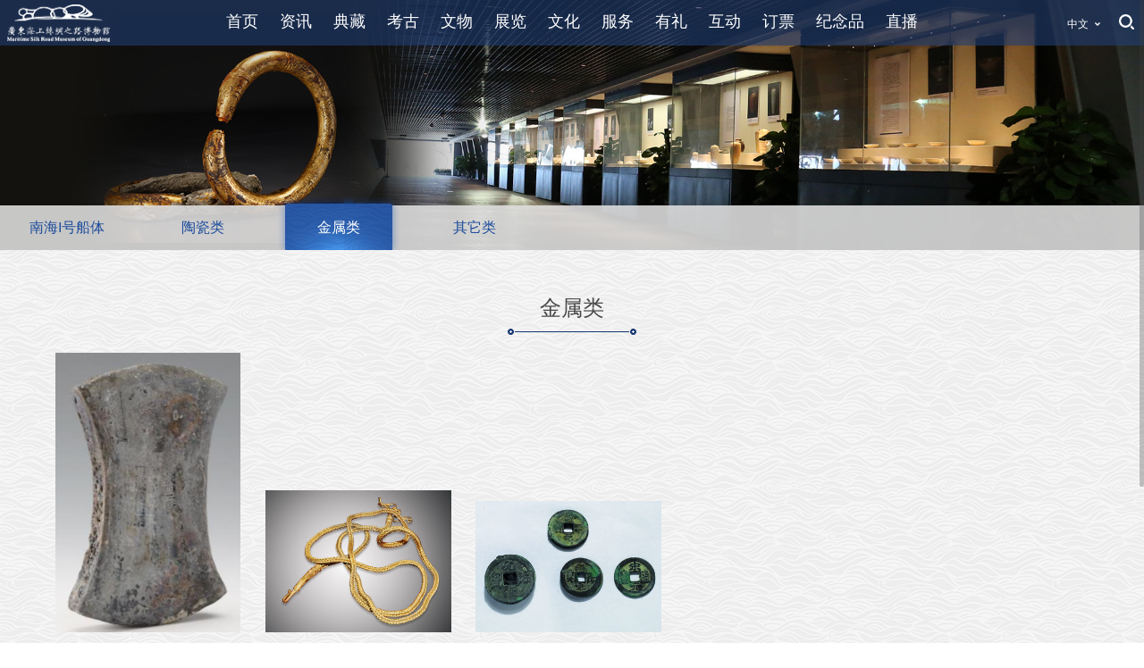

--- FILE ---
content_type: text/html; charset=utf-8
request_url: https://msrmuseum.com/News/Index/53
body_size: 12688
content:
<!DOCTYPE html>

<html>
<head>
    <meta charset="utf-8">
    <meta http-equiv="Cache-Control" content="no-cache">
    
    <meta http-equiv="X-UA-Compatible" content="IE=edge,chrome=1">
    <meta name="renderer" content="webkit">
    <meta name="author" content="金属类列表页CP">
    <meta name="keywords" content="南海I号,南海一号,广东海上丝绸之路博物馆,水晶宫,南海1号,海上丝绸之路博物馆">
    <meta name="description" content="广东海上丝绸之路博物馆(www.msrmuseum.com)，南海I号官方网站">
    <meta http-equiv="Pragma" content="no-cache">
    <title>金属类列表页CP</title>
    <link href="/Content/bootstrap/dist/css/bootstrap.min.css" rel="stylesheet" />
    <link href="/Content/Home/themes/css/style.css" rel="stylesheet" />
    
    
</head>
<body>
    <div class="container-fluid">
        
        <div class="yf-header">
            <div class="yf-logo"><a href="/"><img src="/Content/Home/images/logo.png" alt="广东海上丝绸之路博物馆" /></a></div>
            <div class="yf-nav text-center">
                <ul class="list-inline">
                        <li>
                            <a href="/Home">首页</a>
                        </li>
                        <li>
                            <a href="/News/Special/2">资讯</a>
                             <p>
                                    <a href="/News/Index/6">馆长致辞</a>
                                    <a href="/News/Index/7">组织机构</a>
                                    <a href="/News/Index/8">最新动态</a>
                                    <a href="/News/Index/9">通知公告</a>
                                    <a href="/News/Index/10">媒体报道</a>
                                    <a href="/News/Index/13">开放信息</a>
                                    <a href="/News/Index/51">馆务公开</a>
                                    <a href="/News/Index/14">捐赠者名录</a>
                                    <a href="/News/Index/16">大事记</a>
                            </p>
                        </li>
                        <li>
                            <a href="/News/Special/12">典藏</a>
                             <p>
                                    <a href="/News/Index/56">南海I号船体</a>
                                    <a href="/News/Index/52">陶瓷类</a>
                                    <a href="/News/Index/53">金属类</a>
                                    <a href="/News/Index/55">其它类</a>
                            </p>
                        </li>
                        <li>
                            <a href="/News/Special/3">考古</a>
                             <p>
                                    <a href="/News/Index/17">水下考古</a>
                                    <a href="/News/Index/18">现场挖掘</a>
                            </p>
                        </li>
                        <li>
                            <a href="/News/Special/4">文物</a>
                             <p>
                                    <a href="/News/Index/20">藏品修复</a>
                                    <a href="/News/Index/21">瓷器保护</a>
                                    <a href="/News/Index/23">金属器保护</a>
                                    <a href="/News/Index/22">其它类保护</a>
                                    <a href="/News/Index/24">鉴宝活动</a>
                            </p>
                        </li>
                        <li>
                            <a href="/News/Special/5">展览</a>
                             <p>
                                    <a href="/News/Special/12">典藏精选</a>
                                    <a href="/News/Index/26">展馆导览</a>
                                    <a href="/News/Index/27">常设展览</a>
                                    <a href="/News/Index/28">临时展览</a>
                                    <a href="/News/Index/29">全景演示</a>
                            </p>
                        </li>
                        <li>
                            <a href="/News/Special/6">文化</a>
                             <p>
                                    <a href="/News/Index/30">学术交流</a>
                                    <a href="/News/Index/31">学术研究</a>
                                    <a href="/News/Index/32">学术前沿</a>
                                    <a href="/News/Index/33">论文下载</a>
                            </p>
                        </li>
                        <li>
                            <a href="/News/Special/7">服务</a>
                             <p>
                                    <a href="/News/Index/34">参观指南</a>
                                    <a href="/News/Index/35">自动导游器</a>
                                    <a href="/News/Index/36">讲解服务</a>
                                    <a href="/News/Index/37">酒店服务</a>
                                    <a href="/News/Index/38">餐饮服务</a>
                                    <a href="/News/Index/39">游览导购</a>
                            </p>
                        </li>
                        <li>
                            <a href="/News/Special/8">有礼</a>
                             <p>
                                    <a href="/News/Index/40">活动预告</a>
                                    <a href="/News/Index/41">活动影像</a>
                                    <a href="/News/Index/42">海丝礼文化</a>
                                    <a href="/News/Index/43">优惠活动</a>
                            </p>
                        </li>
                        <li>
                            <a href="/JLHD">互动</a>
                             <p>
                                    <a href="/JLHD/LMIndex">留言板</a>
                                    <a href="/JLHD/QuestionnaireList">问卷调查</a>
                                    <a href="/News/Index/44">网上征询</a>
                                    <a href="/News/Index/45">联系我们</a>
                            </p>
                        </li>
                        <li>
                            <a href="https://www.msrmuseum.com/News/Detailed/1125">订票</a>
                             <p>
                                    <a href="https://www.msrmuseum.com/News/Detailed/1125">门票预约</a>
                            </p>
                        </li>
                        <li>
                            <a href="/Shop/Special">纪念品</a>
                        </li>
                        <li>
                            <a href="/News/Special/11">直播</a>
                             <p>
                                    <a href="/News/Index/46">海丝点播</a>
                                    <a href="/News/Index/47">海丝直播</a>
                            </p>
                        </li>
                </ul>
            </div>
            <div class="tools">
                <ul class="list-inline">
                   
                    <li class="lang">
                        <a href="javascript:;">中文</a>
                        <div class="language">
                            <span class="a" onclick="window.open('/Home/Enindex');">English</span>
                            <span class="a" onclick="window.open('/Home/Krindex/');">한국어 버전</span>
                        </div>
                    </li>
                    <li class="scbtn">
                        <a href="javascript:;"><img src="/Content/Home/themes/images/ico_tools_user.png" alt="用户中心" /></a>
                        <div class="search">
                            <input type="text" class="kw" placeholder="搜索关键词..." />
                            <input type="button" class="ok" />
                        </div>
                    </li>
                </ul>
            </div>
        </div>
        

        
        
<div class="row yf-psr">
    <div class="yf-banner"><a href="#">

<a href="#" title="藏品Banner"><img src="/upfiles/image/20180503/6366093951659580483844379.jpg" alt="藏品Banner" /></a></div>
    <div class="yf-menu">
        <ul class="list-inline">
            <li class=""><a href="/News/Index/56">南海I号船体</a></li>
            <li class=""><a href="/News/Index/52">陶瓷类</a></li>
            <li class="active"><a href="/News/Index/53">金属类</a></li>
            <li class=""><a href="/News/Index/55">其它类</a></li>
        </ul>
    </div>
</div>
<div class="row">
    <div class="wrap">
        <h3 class="yf-title">金属类</h3>
        <div class="yf-content">
            <ul class="list-inline yf-media-list">
                <li><a href="/News/Detailed/235"><span><img src="/upfiles/image/20180420/6365984038666808609882665.png" alt="银器（南海I号）" /><i></i></span><strong>银器（南海I号）</strong></a></li>
                <li><a href="/News/Detailed/214"><span><img src="/upfiles/image/20180420/6365984002525207044094767.jpg" alt="金器（南海I号）" /><i></i></span><strong>金器（南海I号）</strong></a></li>
                <li><a href="/News/Detailed/236"><span><img src="/upfiles/image/20180420/6365984076857921897370277.jpg" alt="铜钱（南海I号）" /><i></i></span><strong>铜钱（南海I号）</strong></a></li>
            </ul>
        </div>
        <div class="yf-pagebar">
            <p class="pull-left">显示 1 至 10 共 3 条</p>
            <ul class="pagination pull-right">
                <li class="paginate_button previous disabled"><a>上一页</a></li><li class="paginate_button active"><a>1</a></li><li class="paginate_button next disabled"><a>下一页</a></li>
            </ul>
        </div>
    </div>
</div>

        
        <div id="footer" class="row yf-footer">
            <div class="yf-footer-line"></div>
            <div class="copyright" style='display:flex;align-items:center;justify-content:center'> 
               <div class='footer-biaoshi' style='margin-right:5px'>
               <script type="text/javascript">document.write(unescape("%3Cspan id='_ideConac' %3E%3C/span%3E%3Cscript  src='https://dcs.conac.cn/js/20/302/0000/45006019/CA203020000450060190001.js' type='text/javascript'%3E%3C/script%3E"));</script>
               </div>
               <div class='footer-right'>
                Copyright @ 2019 广东海上丝绸之路博物馆 www.msrmuseum.com All rights reserved &nbsp; <a href="https://beian.miit.gov.cn/">
                    粤ICP备16065039号-4
                </a> &nbsp;
              
                <p class="btns">广东省阳江市海陵岛试验区十里银滩  &nbsp; <img src="/Content/Home/images/wangjing.png" width="20" height="20" /> 粤公网安备 44174202000106号 <br><br>联系电话：0662-3681668</p>
               </div>
            </div>
        </div>

        <div class="sc_cg" style="display:none;">
            <div class="c">
                <i class="close"></i>
                <h3></h3>
                <a href="javascript:;" class="sure_btn">确 定</a>
            </div>
        </div>
    </div>
    
    <script src="/Content/Public/js/jquery-2.2.0.min.js"></script>
    <script>
        // 弹出提示（信息）框
        var my_alert = function (content, ico, url) {
            url = url ? url : 'javascript:;';
            ico = ((ico == 1) ? 2 : 1) || 1;
            $(".sc_cg").fadeIn(300);
            $(".sc_cg .c h3").html(content);
            $('.sure_btn').attr('href', url);
            return false;
        }
        $(document).on("click", ".sc_cg  .close,.sc_cg .sure_btn", function () {
            $(this).closest(".sc_cg").fadeOut(300);
        })
    </script>
    <script src="/Content/Home/jquery/jquery.cookie.js"></script>
    <script src="/Content/Home/jquery/jquery.nicescroll.min.js"></script>
    <script src="/Content/Home/jquery/jquery.mCustomScrollbar.min.js"></script>
    <script src="/Content/Home/themes/js/common.js"></script>

    <script>
    $(function () {
        $(".ok").click(function () {
            var key = $(".kw").val();
            window.location = "/News/Search/?key=" + key;
        });
    });
    </script>

    
</body>
</html>


--- FILE ---
content_type: text/css
request_url: https://msrmuseum.com/Content/Home/themes/css/style.css
body_size: 21937
content:
@charset "utf-8";
/* css reset */

html, body, h1, h2, h3, h4, h5, h6, div, ol, ul, li, dl, dt, dd, table, caption, tr, th, td, span, p, a, b, u, i, em, img, iframe, fieldset, form, label, legend, input, button, select, textarea { margin: 0; padding: 0; }
body { font: 14px/1.5 "Microsoft YaHei", Arial, Tahoma, Helvetica, sans-serif; -webkit-text-size-adjust: 100%; -webkit-font-smoothing: antialiased !important; max-width: 1920px; margin: 0 auto; color:#707070; font-family:微软雅黑,'Heiti SC',黑体,Arial;position:relative;}
input, button, textarea, select { font: 14px/100% "Microsoft YaHei", Arial, Tahoma, Helvetica, sans-serif; outline: 0; border: 0; background: none; color:#707070; }
input:focus, textarea:focus { color:#474747; }
input::-ms-clear{display:none;}
h1,h2,h3,h4,h5,h6{font-weight:normal;color:#474747;line-height:1.2;}
h1 a,h2 a,h3 a,h4 a,h5 a,h6 a{color:inherit;}
ol, ul, li { list-style: none; }
select { appearance: none; -moz-appearance: none; -webkit-appearance: none; }
textarea { overflow:auto; resize:none; }
table { border-collapse: collapse; border: 0; }
caption, th { font-weight:normal; }
img { border: 0; outline:0; vertical-align: middle; }
i,em,b,strong{font-style:normal;font-weight:normal;}
a{text-decoration:none;color:inherit;}
a:focus{outline:0;}
a:hover { text-decoration:none; }

input::-moz-placeholder{opacity:1;}
input::-webkit-placeholder{opacity:1;}
input::-ms-placeholder{opacity:1;}
textarea::-moz-placeholder{opacity:1;}
textarea::-webkit-placeholder{opacity:1;}
textarea::-ms-placeholder{opacity:1;}
::-webkit-input-placeholder{color:inherit;}

/* 通用 */
html{ overflow-y: hidden;}
body { background: url(../image/bg_member.gif);}
a { color: #333; }
a:hover { text-decoration: none; }
.clear:after{ content:''; display:block; height:0; visibility:hidden; clear:both;}
.clear{ *zoom:1; }
.yf-pdb25 { padding-bottom: 25px; }

.wrap{ width:1279px; height:100%; margin:15px auto 0; position:relative;}
.yf-bgWhiteSmoke { background-color: #f5f5f5; }
.yf-w50p { width: 50%; }
.yf-w12p { width: 12%; }
.yf-w49p { width: 49%;}
.yf-w60p { width: 60%;}
.yf-w40p { width: 40%;}
.yf-pdb30 { padding-bottom: 30px }
.yf-pdt20 { padding-top: 20px; }
.yf-pdt50 { padding-top: 50px; }
.yf-pdl20 { padding-left: 20px; }
.yf-ofd { overflow: hidden; }
.yf-mgl0 { margin-left: 0 }
.yf-btn-large { padding: 15px 30px; }
.yf-psr { position: relative; }

.media-body { padding-left: 30px; }

/*顶部导航，搜索框*/
/* */
.yf-wrapper{ position:relative;}
.yf-header{ position:absolute; left:0; top:0; width:100%; z-index:12; background: rgba(32,62,116,0.6);}
.yf-logo{ position:absolute; left:40px; top: 5px; width: 115px; overflow:hidden;}
.yf-logo img { width: 100%; }

.yf-nav ul { margin-left: 0; }
.yf-nav ul li{ position:relative; display:inline-block;}
.yf-nav ul li>a{ display:block; line-height:24px; padding:12px 23px 20px; color:#fff;font-size:18px;}
.yf-nav ul li.cur>a{color:#a17960;}
.yf-nav ul li>a:hover{ background: url(../images/arrow.png) no-repeat center bottom; }
.yf-nav ul li p{ position: absolute;left: 50%; margin-left: -40px; padding: 8px 0 15px; text-align: center;background:url(../images/black60.png); border-radius: 8px; display: none;}
.yf-nav ul li.yf-shop p { margin-left: -62px; }
.yf-nav ul li p>a { display: block; padding: 0 12px; border-bottom: 1px solid #a4795f; line-height: 30px; color: #fff; white-space: nowrap; }
.yf-nav ul li p>a:hover { color: #254aa3 }

.tools{ position:absolute; top:16px; right:40px; text-align:center;}
.tools li{ height:22px; position:relative; vertical-align: top;}
.tools li a{ position:relative; display:block; color:#fff; font-size:12px; line-height:22px;height:22px;overflow:hidden; background: url(../images/ico.png) no-repeat right;}
.tools li:last-child a { background: none; }
.tools li a img{max-height:none;}
.tools li a:hover{opacity:0.8;}
.tools li a img{ display:inline-block;width: 17px;}
.tools li.lang{width:60px;z-index:3;}
.tools li.login{width:120px;z-index:2;}
.tools li.scbtn{width:40px;z-index:1;}
.tools li.login a:hover img{margin-top:-22px;}
.tools .login a img{width:18px; vertical-align: top;}
.tools li.scbtn a:hover img{margin-top:-27px;}
.tools .menutool{ float:left; margin-left:28px;display:block;width:34px;height:34px;overflow: hidden;margin-top: 5px;}
.tools .menutool img{width: 100%;height: auto;max-height: none;}
.tools .menutool:hover img{margin-top: -33.8px;}

.search{position:absolute;right:0;top:38px; background:url(../images/search.png) no-repeat center bottom;width:280px;height:40px;display:none;}
.search .kw{float: left;width:220px;height:100%;line-height:40px;height:40px;padding:0 10px;color: #fff;}
.search .ok{float:left;width:40px;height:40px;cursor: pointer;}

.loginbox, .language{display:none;background:url(../images/login-box.png) no-repeat 0 bottom;width:80px;height:70px;position:absolute;top:38px;left:40px;}
.language{display:none;background-image:url(../images/login-box.png); left: 0}
.loginbox .a, .language .a{ cursor: pointer;display:block;height:34px;line-height:34px;font-size:14px;color:#fff;padding:0;}
.loginbox .a:hover, .language .a:hover{color:#a17960;}

.yf-main { width: 1500px; margin:0 auto; overflow: hidden; }
.yf-block { margin-top: 25px; overflow: hidden; }
.yf-banner>a>img { width: 100%; }

/*底部*/
.yf-footer{ padding:0 0 27px; background:url(../images/bg_footer.png); color:#fff; line-height:1;text-align:center;}
.yf-footer-line { height: 10px; background-color: #303030; }
.yf-footer a{ color:#FFF;}
.yf-footer a:hover{ color:#909090;}
.yf-footer-btns a{display:inline-block;height:28px;line-height:26px;border:1px solid #ddd;padding:0 10px;}
.fBottom{ position:fixed; bottom:0; left:0; width: 100%;}

@-webkit-keyframes chand{
0%{-webkit-transform:translate(0,0);}
10%{-webkit-transform:translate(5px,5px);}
20%{-webkit-transform:translate(0,0);}
30%{-webkit-transform:translate(5px,5px);}
40%{-webkit-transform:translate(0,0);}
100%{-webkit-transform:translate(0,0);}
}
@keyframes chand{
0%{transform:translate(0,0);}
10%{transform:translate(5px,5px);}
20%{transform:translate(0,0);}
30%{transform:translate(5px,5px);}
40%{transform:translate(0,0);}
100%{transform:translate(0,0);}
}

/************************/

/*模块（频道）分类菜单*/
.yf-menu { position: absolute; bottom: 0; left: 0; width: 100%; height: 50px; background: url(../image/bg_menu.png); }
.yf-menu ul { margin: -11px auto 0; width: 1279px; }
.yf-menu ul li a { display: block; padding-top: 24px; width: 138px; height: 61px; font-size: 16px; color: #1d4c9c; text-align: center; }
.yf-menu ul li a:hover,.yf-menu ul li.active a { background: url(../image/cate_bg_active.png) no-repeat left bottom; color: #fff; }

/*纯图片列表 .yf-img-list*/

/*图文列表（上图下文）.yf-media-list*/
.yf-media-list,.yf-article-list { margin: 0; }
.yf-media-list>li { padding: 0 1%; width: 19.6%; margin-bottom: 20px; }
.yf-4col .yf-media-list>li { width: 24.6%; }
.yf-media-list>li>a { display: block; text-align: center; }
.yf-media-list>li>a>span { display: block; position: relative; }
.yf-media-list>li>a>span>img { width: 100%; }
.yf-media-list>li>a>span>i { position: absolute; left: 0; top: 0; width: 100%; height: 100%; background:url(../image/bg_view_detail.png) no-repeat center; background-color: rgba(0,0,0,.5); z-index: 9; display: none; }
.yf-media-list>li>a>em { display: block; padding-top: 8px; font-style: normal; }
.yf-media-list>li>a>strong { display: block; line-height: 50px; white-space:nowrap; text-overflow: ellipsis; overflow: hidden; }
.yf-media-list>li>a:hover>em,
.yf-media-list>li>a:hover>strong { background-color: #e7e7e7; }
.yf-media-list>li>a:hover>span>i { display: block; }
/*更多（有动态效果）*/
.more-box { padding: 40px 0; text-align: center; }
.more-box .more{ position:relative;padding:10px 5% 4px 30px; color:#fff;}
.more-box .more i{ position:absolute; left:-8px; top:10px; background:url(../images/bg_more.png) no-repeat; width:102px; height:19px;}
.more-box .more:hover i{ -webkit-transition:all 0.5s linear; transition:all 0.5s linear; -webkit-transform:rotate(-180deg); transform:rotate(-180deg);
}

/*纯文字列表*/
.yf-article-list>li { border-bottom: 1px solid #ececec; line-height: 54px; text-align: right; }
.yf-article-list>li>a { float: left; width: 86%; text-align: left; }
/*.yf-article-list>li>a:hover { background-color: #f8f8f8; }*/

/*图文列表（左图右文）.yf-left-img-list*/
.yf-dingpiao-list>li { margin-top: 10px; padding-left: 0; width: 100%; background-color: #a58368; }
.yf-dingpiao-list>li>p { float: left; margin-bottom: 0; width: 49%; }
.yf-dingpiao-list>li>p>img { width: 100%; }
.yf-dingpiao-info { float: right; padding-top: 20px; width: 49%; color: #fff; line-height: 26px; }
.yf-dingpiao-info>span { display: block; padding-top: 20px; text-align: center; }
.yf-dingpiao-info>span>a { padding-left:20px; padding-right: 20px; border-radius: 20px; }
/* 弹出框 */
.sc_cg {position: fixed;left: 0;top: 0;width: 100%;
height: 100%;background: url("../image/bo/black60.png") center center repeat;z-index: 5;display: none; }
.sc_cg .c { background: #fff;position: absolute;left: 50%;top: 50%;width: 510px;height: 218px;margin: -109px 0 0 -255px;}
.sc_cg .close {position: absolute;top: 5px;right: 10px;display: block;width: 54px;height: 51px;cursor: pointer;background: url("../image/close1.png") no-repeat center;}
.sc_cg h3 {font-size: 26px;line-height: 1;padding: 65px 0 25px;text-align: center;}
.sc_cg .sure_btn {margin: 0 auto;width: 110px;height: 35px;line-height: 35px;display: block;background: url("../image/bo/btn10.png") no-repeat center center;font-size: 14px;color: #474747;text-align: center;}
/*频道标题*/
.yf-title { margin-bottom: 20px; padding-top: 20px; text-align: center; line-height: 60px; background: url(../image/bg_4.png) no-repeat center bottom; }
/*文章标题*/
.yf-art-title { padding: 30px 0 10px; text-align: center; }

/*加载更多*/
.yf-readmore { padding: 30px 0; }
.yf-readmore>a { display: block; text-align: center; line-height: 36px; background-color: #ececec; }

/*分页导航*/
.yf-pagebar { padding:10px 0 30px; overflow: hidden; }
.yf-pagebar .pagination { margin:0; }

/**************************/
.yf-content { overflow: hidden; }
.yf-detail { padding: 30px 0; line-height: 180%; }
.yf-detail img { max-width: 90%; }

.yf-guanzhangzhici .yf-content p { line-height: 30px; }
/* 组织框架 */
.yf-zuzhikuangjia .yf-content>h4 { margin-bottom: 0; padding-bottom: 34px; line-height: 46px; background:url(../image/bg_5.png) no-repeat center top; color: #fff; cursor: pointer; }
.yf-zuzhikuangjia .yf-content>h4.active { background-image:url(../image/bg_10.png);}
.yf-zuzhikuangjia .yf-content>ul { display: inline-block; padding-bottom: 20px; background: url(../image/bg_8.gif) no-repeat; overflow: hidden;}
.yf-zuzhikuangjia .yf-content>ul>li { float: left; padding-right:50px; padding-left: 0; text-align: center; }
.yf-zuzhikuangjia .yf-content>ul>li:last-child { padding-right: 0 }
.yf-zuzhikuangjia .yf-content>ul>li>a { display: table-cell; padding: 31px 14px 0; width: 48px; background: url(../image/bg_6.png) no-repeat; height: 281px; vertical-align: middle; word-break: break-all; color: #fff; }
.yf-zuzhikuangjia .yf-content>ul>li:last-child>a {background: url(../image/bg_7.png) no-repeat;}
.yf-zuzhikuangjia .yf-content>ul>li.active>a { background-position: -144px top; }
.yf-zuzhikuangjia .yf-content>ul>li:last-child.active>a {background: url(../image/bg_7.png) no-repeat -73px;}
.yf-zuzhikuangjia .yf-content>.yf-show-zjkj { padding: 30px 5%; width: 90%; background-color: #fff; text-align: left; line-height: 32px; }

/* 分类 标题（二级菜单） */
.yf-submenu { padding-bottom: 10px; text-align: center; border-bottom: none; }
.yf-submenu>a { display: inline-block; width: 146px; font-size: 22px; line-height: 60px; }
.yf-submenu>a.active { background:url(../image/bg_4.png) no-repeat center bottom;}

.yf-kaogu .yf-submenu>a { padding-left: 15px; width: auto; }

.yf-news .media-left { padding-right:0; background-color: #f5f5f5; }
.yf-news .media-left>h5 { padding: 0 5%; width: 90%; line-height: 20px; }
.yf-news .media-left>h5 strong { display: block; font-weight: bold; line-height: 36px; }

.yf-kaiguanxinxi .yf-content { color: #3e3e3e; }
.yf-kaiguanxinxi .yf-content h5 { padding-top: 20px; line-height: 36px; }
.yf-kaiguanxinxi .yf-content ul li { width: 33.1%; line-height: 26px; }
.yf-kaiguanxinxi .yf-content .yf-tips { color: #7e7e7e; }

.yf-liuyan-list { max-height: 297px; }
.yf-kaiguanxinxi .yf-content .yf-liuyan-list ul li { padding-bottom: 6px; width: 100%; border-bottom: 1px dotted #ccc; }
.yf-liuyan-list ul li p { padding: 5px 0; text-align: right; color: #999; }
.yf-liuyan-list ul li p strong { float: left; }
.yf-liuyan-list ul li h3, .yf-liuyan-list ul li h4 { font-size: 14px; line-height: 24px; }

.yf-juanzengzheminglu .yf-content ul li { width: 49%; line-height: 50px; }

.yf-dashiji .yf-tab-title { width: 15%;	 }
.yf-tab-title li { padding-left:10%; width: 90%; line-height: 36px; border-right: 1px solid #ddd; cursor: pointer; }
.yf-tab-title li.active { border:1px solid #ddd; border-width: 1px 0 1px 1px }
.yf-dashiji .yf-tab-content { width: 85%; line-height: 24px; height: 240px; overflow-y: auto; }
/* 当前位置面包屑导航*/
.yf-position { background-color: #f5f5f5; line-height: 40px; }

.yf-member { padding-top: 10px; }
.form-box { margin: auto; padding: 30px; width: 500px; }
.form-box input { height: 40px; border: none; }
.form-box input.yf-verify-code { float: left; margin-right: 20px; width: 50%; }
.form-box .btn { height: 50px; background-color: #1d4c9c; color: #fff; }
.yf-tips { padding-top: 20px; }
/*会员中心菜单*/
.yf-mymenu { margin:auto; width: 700px;}
.yf-mymenu>li { padding:0 26px 0 0; width: 170px; text-align: center; }
.yf-mymenu>li>a { display: block; padding-bottom: 20px; font-size: 22px; }
.yf-mymenu>li>a:hover,.yf-mymenu>li.active>a { background: url(../image/bg_4.png) no-repeat left bottom;}
/*我的订单列表*/
.yf-order-list { margin: 30px auto 10px; }
.yf-order-list>li { margin-top: 10px; background-color: #fff; }
.yf-order-list>li>h5 { padding-left: 20px; line-height: 40px; }
.yf-order-list>li>h5>span { padding-left: 50px }
.yf-order-list>li>ul { padding:10px 20px; border-top: 1px solid #ddd; }
.yf-order-list>li>ul>li { vertical-align: middle; text-align: center; }
.yf-order-list>li>ul>li>p { float: left; width: 70%; text-align: left; }
.yf-order-list>li>ul>li>span { float: right; width: 30%; padding-top: 25px; }
.yf-order-list>li>ul>li> h6 { margin-top: 5px; padding-top: 5px; border-top: solid 1px #E5E5E5; }

.yf-btn-jinruzhibo { height: 640px; background: url(../image/bg_xianchangzhibo.jpg) no-repeat; }
.yf-btn-jinruzhibo>h3 { padding-top: 40px }
.yf-btn-jinruzhibo>p { margin-top: 35px; height: 505px; background: url(../image/bg_btn_jinruzhibo.png) no-repeat center top; text-align: center; }
.yf-btn-jinruzhibo>p>a>img { margin-top: 150px; }

.yf-video-box { margin:40px auto 0; width: 915px; }

.yf-swiper .swiper-button-next { top:45%; right:-20px; background-image: url(../image/ld_next.png); -webkit-background-size: 100%;
background-size: 100%;}
.yf-swiper .swiper-button-prev { top:45%; left:-30px; background-image: url(../image/ld_prev.png); -webkit-background-size: 100%;
background-size: 100%;}

.yf-process { margin: auto; width: 990px; overflow: hidden; }
.yf-process>li { float: left; width: 192px; line-height: 50px; text-align: center; background: url(../image/bg_9.png) no-repeat left bottom; font-size: 20px; font-weight: bold; color: #3e3e3e; }
.yf-process>li.active { background-position: -208px bottom; color: #143670}

.yf-zhanlan .yf-media-list>li { width: 24.3%; }
.yf-quanjingyanshi .yf-media-list>li { padding:0 6.46%; width: 49.8%; }
/* 视频列表 */
.yf-video .yf-media-list>li>a>span>i { display: block; background-image: url(../image/bg_ico_play.png); background-color: rgba(0,0,0,.2); }
.yf-video .yf-media-list>li>a:hover>span>i { background-color: rgba(0,0,0,.6);}
/* 商品（可购买）列表 */
.yf-shop .yf-media-list>li>a>em { text-align: left; color: #f00; font-size: 20px; text-indent: 10px; }
.yf-shop .yf-media-list>li>a>strong { text-align: left; line-height: 40px; text-indent: 10px; }
.yf-shop .yf-media-list>li>a>span>i { background-image: url(../image/bg_btn_buy.png)}

/**/
.yf-download .media-left { padding: 10px 0; width: 40%; }
.yf-download .media-body>p { padding-top: 20px; line-height: 200%; }
.yf-download .media-body>h6>a { padding: 20px 100px; font-size: 16px; }

.yf-book-top { padding-top: 72px; background: url(../image/bg_book_top.png) no-repeat center top; }
.yf-book { padding: 0 10% 20px; width: 100%; background: url(../image/bg_book.png) repeat-y center; overflow: hidden;}
.yf-liuyan { padding: 0 6.5% 20px; }
/* 海丝有礼 > 活动预告 */
.yf-huodongyugao  .swiper-slide {
	width: 716px;
	height: 318px;
	box-shadow: 0 8px 30px #ddd;
	position: relative;
}
.yf-huodongyugao  .swiper-slide p {
	position: absolute;
	left: 0;
	bottom: -10px;
	width: 100%;
	padding: 20px 5%;
	color: #fff;
	font-size: 1.1em;
	background: url(../image/black80.png);
}

.yf-huodongyugao .swiper-pagination {
	width: 100%;
	bottom: 0;
}

.yf-huodongyugao .swiper-pagination-bullets .swiper-pagination-bullet {
	margin: 0 5px;
	background-color: #e5e5e5;
	width: 10px;
	height: 10px;
	opacity: 1;
}

.yf-huodongyugao .swiper-pagination-bullets .swiper-pagination-bullet-active {
	background-color: #143670;
}

.yf-form-line .form-group { border-bottom: 1px solid #ebebeb }

.yf-goods-pic .media-body { padding-left: 0; }
.yf-goods-pic .media-body>ul>li { padding-top: 20px; cursor: pointer; }
.yf-goods-pic .media-body>ul>li:first-child { padding-top: 0; }
.yf-goods-pic .media-body>ul>li>img.active { border:1px solid #2c569d; }

.yf-goods-info>h2 { font-size: 14px; line-height: 30px; color: #666; }
.yf-goods-info>p>strong { color: #f00; font-size: 18px; }

.yf-goods-tab { margin-bottom: 0; border-bottom: 1px solid #535353 }
.yf-goods-tab>li { padding: 10px 30px; background-color: #535353; color: #fff; }

.yf-jinianpin-cart { padding: 120px 0 60px; }
.yf-jinianpin-cart .yf-process { width: 780px; }
.yf-cart-list>li { padding: 12px 0; text-align: center; border-bottom:1px solid #dadada; }
.yf-cart-list>li.yf-cart-header { border-color: #acacac }
.yf-cart-list>li>ul>li:first-child { text-align: left; }

.yf-cart-total { text-align: right; line-height: 50px; }
.yf-cart-total>strong { font-size: 20px; color: #f00; }
.yf-cart-total>.yf-btn-pay { padding: 15px 30px; background-color: #204077; color: #fff; }
.yf-cart-total>.yf-btn-pay:hover { background-color: #2b4d88; }

.video_tc{ position: fixed; width:100%; height:100%; top:0; left:0; background:url(../image/line.png) repeat; z-index:1000; display:none;  }
.video_tc .close{ position: absolute; right:0; top:-30px; width:30px; height:30px; text-align: center; color:#fff; cursor:pointer; text-align: center; font:34px/30px "宋体"; font-style: normal; }
.video_tc .v{ position: absolute; width:640px; height:420px; top:50%; left:50%; margin:-210px 0 0 -320px; }
.video_tc .v #video_warp{height:100%;}

.yf-hedui-order { min-height: 500px; }
.yf-hedui-order>h3 { padding-bottom: 10px; border-bottom: 1px solid #c7c7c7; font-size: 16px }
.yf-hedui-order>p>strong { display: block; padding-bottom: 15px; font-size: 28px; }

.yf-ticketname>a { font-size: 14px; }
.yf-intro { margin-top: 15px; padding: 15px; background-color: #fff; }
.yf-intro>strong { display: block; }

.yf-frm-box>form>p { padding: 15px 0 }
.yf-frm-box>form>p>input { padding: 10px; border:none; }
.yf-frm-box>form>ul { margin:0; padding: 0; background-color: #e4e4e4 }
.yf-frm-box>form>ul.yf-dp-header { background-color: #666; color: #fff; }
.yf-frm-box>form>ul>li { width: 16.3%; text-align: center; line-height: 42px; }
.yf-frm-box>form>ul>li>input { line-height: 24px; }
.yf-frm-box>form>ul>li>select { padding: 3px 10px; }
.yf-frm-box>form>ul>li>a { color: #1d4c9c }
.yf-frm-box>form>.form-group { width: 100%; padding-top: 20px; }


.yf-add { padding-left:35px; padding-right: 35px; background-color: #b88965; border-color: #b88965; }
.yf-dp-price>strong { font-size: 24px; color: #b88965 }

.yf-dp-payment>p { padding-bottom: 10px;}
.yf-dp-payment>h3 { padding-bottom: 20px; border-bottom: 1px solid #ccc; }
.yf-dp-payment>ul { padding-top: 30px; }
.yf-dp-payment>ul.yf-qrcode { padding-left: 30% }
.yf-dp-payment>ul>li { width: 49%; text-align: center; }
.yf-dp-payment>ul.yf-qrcode>li { width: auto; text-align: center; vertical-align: top; }
.yf-dp-payment>ul.yf-qrcode>li>strong { display: block; font-size: 24px; line-height: 50px; color: #f60 }
.yf-dp-payment>ul.yf-qrcode>li>p { padding: 5px; border: 1px solid #d3d3d3 }
.yf-dp-payment>ul.yf-qrcode>li>p>span { display: block; padding-top: 10px }
.yf-dp-payment>ul.yf-qrcode>li>p>span>img { float: left; padding: 6px 0 0 10px; }
.yf-dp-payment>ul.yf-qrcode>li>a { font-size: 12px; color: #a6a6a6; text-decoration: underline; }

.page1440 .yf-main { width: 1400px; }
.page1440 .yf-logo { left: 20px; }
.page1440 .yf-nav ul li>a { padding: 12px 11px 20px;}
.page1440 .tools { right: 10px; }

.page1366 .yf-main { width: 1300px; }
.page1366 .yf-logo { left: 10px; }
.page1366 .yf-nav ul li>a { padding: 12px 8px 18px;}
.page1366 .tools { right: 5px; }

.page1280 .yf-main,.page1280 .wrap { width: 1180px; }
.page1280 .yf-logo { left: 8px; }
.page1280 .yf-nav ul li>a { padding: 12px 5px 15px;}
.page1280 .tools { right: 0; }